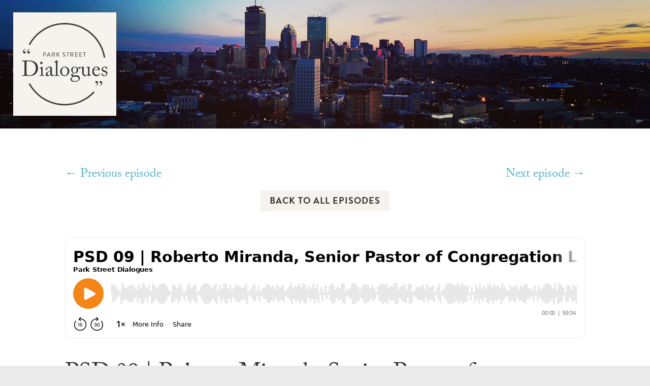

--- FILE ---
content_type: image/svg+xml; charset=utf-8
request_url: https://www.buzzsprout.com/player/wave/5?color=%23f58516
body_size: 13388
content:
<svg width="1402" height="42" viewBox="0 0 1402 42" fill="none" xmlns="http://www.w3.org/2000/svg">
<path d="M1400 7V25C1400 26.1046 1400.9 27 1402 27M1400 7C1400 6.44772 1399.55 6 1399 6C1398.45 6 1398 6.44772 1398 7M1400 7V21M1398 7V26M1398 7V28C1398 28.5523 1397.55 29 1397 29C1396.45 29 1396 28.5523 1396 28V14C1396 13.4477 1395.55 13 1395 13C1394.45 13 1394 13.4477 1394 14V32C1394 32.5523 1393.55 33 1393 33C1392.45 33 1392 32.5523 1392 32V10C1392 9.44772 1391.55 9 1391 9C1390.45 9 1390 9.44772 1390 10V37C1390 37.5523 1389.55 38 1389 38C1388.45 38 1388 37.5523 1388 37V5C1388 4.44772 1387.55 4 1387 4C1386.45 4 1386 4.44772 1386 5V40C1386 40.5523 1385.55 41 1385 41C1384.45 41 1384 40.5523 1384 40V2C1384 1.44772 1383.55 1 1383 1C1382.45 1 1382 1.44772 1382 2V38C1382 38.5523 1381.55 39 1381 39C1380.45 39 1380 38.5523 1380 38V4C1380 3.44772 1379.55 3 1379 3C1378.45 3 1378 3.44772 1378 4V36C1378 36.5523 1377.55 37 1377 37C1376.45 37 1376 36.5523 1376 36V6C1376 5.44772 1375.55 5 1375 5C1374.45 5 1374 5.44772 1374 6V30C1374 30.5523 1373.55 31 1373 31C1372.45 31 1372 30.5523 1372 30V12C1372 11.4477 1371.55 11 1371 11C1370.45 11 1370 11.4477 1370 12V40C1370 40.5523 1369.55 41 1369 41C1368.45 41 1368 40.5523 1368 40V2C1368 1.44772 1367.55 1 1367 1C1366.45 1 1366 1.44772 1366 2V27C1366 27.5523 1365.55 28 1365 28C1364.45 28 1364 27.5523 1364 27V15C1364 14.4477 1363.55 14 1363 14C1362.45 14 1362 14.4477 1362 15V40C1362 40.5523 1361.55 41 1361 41C1360.45 41 1360 40.5523 1360 40V2C1360 1.44772 1359.55 1 1359 1C1358.45 1 1358 1.44772 1358 2V37C1358 37.5523 1357.55 38 1357 38C1356.45 38 1356 37.5523 1356 37V5C1356 4.44772 1355.55 4 1355 4C1354.45 4 1354 4.44772 1354 5V33C1354 33.5523 1353.55 34 1353 34C1352.45 34 1352 33.5523 1352 33V9C1352 8.44772 1351.55 8 1351 8C1350.45 8 1350 8.44772 1350 9V23C1350 23.5523 1349.55 24 1349 24C1348.45 24 1348 23.5523 1348 23V19C1348 18.4477 1347.55 18 1347 18C1346.45 18 1346 18.4477 1346 19V36C1346 36.5523 1345.55 37 1345 37C1344.45 37 1344 36.5523 1344 36V6C1344 5.44772 1343.55 5 1343 5C1342.45 5 1342 5.44772 1342 6V35C1342 35.5523 1341.55 36 1341 36C1340.45 36 1340 35.5523 1340 35V7C1340 6.44772 1339.55 6 1339 6C1338.45 6 1338 6.44772 1338 7V27C1338 27.5523 1337.55 28 1337 28C1336.45 28 1336 27.5523 1336 27V15C1336 14.4477 1335.55 14 1335 14C1334.45 14 1334 14.4477 1334 15V37C1334 37.5523 1333.55 38 1333 38C1332.45 38 1332 37.5523 1332 37V5C1332 4.44772 1331.55 4 1331 4C1330.45 4 1330 4.44772 1330 5V33C1330 33.5523 1329.55 34 1329 34C1328.45 34 1328 33.5523 1328 33V9C1328 8.44772 1327.55 8 1327 8C1326.45 8 1326 8.44772 1326 9V40C1326 40.5523 1325.55 41 1325 41C1324.45 41 1324 40.5523 1324 40V2C1324 1.44772 1323.55 1 1323 1C1322.45 1 1322 1.44772 1322 2V35C1322 35.5523 1321.55 36 1321 36C1320.45 36 1320 35.5523 1320 35V7C1320 6.44772 1319.55 6 1319 6C1318.45 6 1318 6.44772 1318 7V24C1318 24.5523 1317.55 25 1317 25C1316.45 25 1316 24.5523 1316 24V18C1316 17.4477 1315.55 17 1315 17C1314.45 17 1314 17.4477 1314 18V37C1314 37.5523 1313.55 38 1313 38C1312.45 38 1312 37.5523 1312 37V5C1312 4.44772 1311.55 4 1311 4C1310.45 4 1310 4.44772 1310 5V25C1310 25.5523 1309.55 26 1309 26C1308.45 26 1308 25.5523 1308 25V17C1308 16.4477 1307.55 16 1307 16C1306.45 16 1306 16.4477 1306 17V30C1306 30.5523 1305.55 31 1305 31C1304.45 31 1304 30.5523 1304 30V12C1304 11.4477 1303.55 11 1303 11C1302.45 11 1302 11.4477 1302 12V25C1302 25.5523 1301.55 26 1301 26C1300.45 26 1300 25.5523 1300 25V17C1300 16.4477 1299.55 16 1299 16C1298.45 16 1298 16.4477 1298 17V30C1298 30.5523 1297.55 31 1297 31C1296.45 31 1296 30.5523 1296 30V12C1296 11.4477 1295.55 11 1295 11C1294.45 11 1294 11.4477 1294 12V35C1294 35.5523 1293.55 36 1293 36C1292.45 36 1292 35.5523 1292 35V7C1292 6.44772 1291.55 6 1291 6C1290.45 6 1290 6.44772 1290 7V40C1290 40.5523 1289.55 41 1289 41C1288.45 41 1288 40.5523 1288 40V2C1288 1.44772 1287.55 1 1287 1C1286.45 1 1286 1.44772 1286 2V35C1286 35.5523 1285.55 36 1285 36C1284.45 36 1284 35.5523 1284 35V7C1284 6.44772 1283.55 6 1283 6C1282.45 6 1282 6.44772 1282 7V30C1282 30.5523 1281.55 31 1281 31C1280.45 31 1280 30.5523 1280 30V12C1280 11.4477 1279.55 11 1279 11C1278.45 11 1278 11.4477 1278 12V26C1278 26.5523 1277.55 27 1277 27C1276.45 27 1276 26.5523 1276 26V16C1276 15.4477 1275.55 15 1275 15C1274.45 15 1274 15.4477 1274 16V22C1274 22.5523 1273.55 23 1273 23C1272.45 23 1272 22.5523 1272 22V20C1272 19.4477 1271.55 19 1271 19C1270.45 19 1270 19.4477 1270 20V26C1270 26.5523 1269.55 27 1269 27C1268.45 27 1268 26.5523 1268 26V16C1268 15.4477 1267.55 15 1267 15C1266.45 15 1266 15.4477 1266 16V30C1266 30.5523 1265.55 31 1265 31C1264.45 31 1264 30.5523 1264 30V12C1264 11.4477 1263.55 11 1263 11C1262.45 11 1262 11.4477 1262 12V36C1262 36.5523 1261.55 37 1261 37C1260.45 37 1260 36.5523 1260 36V2C1260 1.44772 1259.55 1 1259 1C1258.45 1 1258 1.44772 1258 2V40C1258 40.5523 1257.55 41 1257 41C1256.45 41 1256 40.5523 1256 40V14C1256 13.4477 1255.55 13 1255 13C1254.45 13 1254 13.4477 1254 14V28C1254 28.5523 1253.55 29 1253 29C1252.45 29 1252 28.5523 1252 28V9C1252 8.44772 1251.55 8 1251 8C1250.45 8 1250 8.44772 1250 9V33C1250 33.5523 1249.55 34 1249 34C1248.45 34 1248 33.5523 1248 33V7C1248 6.44772 1247.55 6 1247 6C1246.45 6 1246 6.44772 1246 7V35C1246 35.5523 1245.55 36 1245 36C1244.45 36 1244 35.5523 1244 35V4C1244 3.44772 1243.55 3 1243 3C1242.45 3 1242 3.44772 1242 4V38C1242 38.5523 1241.55 39 1241 39C1240.45 39 1240 38.5523 1240 38V14C1240 13.4477 1239.55 13 1239 13C1238.45 13 1238 13.4477 1238 14V28C1238 28.5523 1237.55 29 1237 29C1236.45 29 1236 28.5523 1236 28V2C1236 1.44772 1235.55 1 1235 1C1234.45 1 1234 1.44772 1234 2V40C1234 40.5523 1233.55 41 1233 41C1232.45 41 1232 40.5523 1232 40V4C1232 3.44772 1231.55 3 1231 3C1230.45 3 1230 3.44772 1230 4V38C1230 38.5523 1229.55 39 1229 39C1228.45 39 1228 38.5523 1228 38V19C1228 18.4477 1227.55 18 1227 18C1226.45 18 1226 18.4477 1226 19V23C1226 23.5523 1225.55 24 1225 24C1224.45 24 1224 23.5523 1224 23V15C1224 14.4477 1223.55 14 1223 14C1222.45 14 1222 14.4477 1222 15V27C1222 27.5523 1221.55 28 1221 28C1220.45 28 1220 27.5523 1220 27V10C1220 9.44772 1219.55 9 1219 9C1218.45 9 1218 9.44772 1218 10V32C1218 32.5523 1217.55 33 1217 33C1216.45 33 1216 32.5523 1216 32V9C1216 8.44772 1215.55 8 1215 8C1214.45 8 1214 8.44772 1214 9V33C1214 33.5523 1213.55 34 1213 34C1212.45 34 1212 33.5523 1212 33V9C1212 8.44772 1211.55 8 1211 8C1210.45 8 1210 8.44772 1210 9V33C1210 33.5523 1209.55 34 1209 34C1208.45 34 1208 33.5523 1208 33V5C1208 4.44772 1207.55 4 1207 4C1206.45 4 1206 4.44772 1206 5V37C1206 37.5523 1205.55 38 1205 38C1204.45 38 1204 37.5523 1204 37V14C1204 13.4477 1203.55 13 1203 13C1202.45 13 1202 13.4477 1202 14V27C1202 27.5523 1201.55 28 1201 28C1200.45 28 1200 27.5523 1200 27V5C1200 4.44772 1199.55 4 1199 4C1198.45 4 1198 4.44772 1198 5V37C1198 37.5523 1197.55 38 1197 38C1196.45 38 1196 37.5523 1196 37V10C1196 9.44772 1195.55 9 1195 9C1194.45 9 1194 9.44772 1194 10V32C1194 32.5523 1193.55 33 1193 33C1192.45 33 1192 32.5523 1192 32V10C1192 9.44772 1191.55 9 1191 9C1190.45 9 1190 9.44772 1190 10V32C1190 32.5523 1189.55 33 1189 33C1188.45 33 1188 32.5523 1188 32V6C1188 5.44772 1187.55 5 1187 5C1186.45 5 1186 5.44772 1186 6V36C1186 36.5523 1185.55 37 1185 37C1184.45 37 1184 36.5523 1184 36V20C1184 19.4477 1183.55 19 1183 19C1182.45 19 1182 19.4477 1182 20V22C1182 22.5523 1181.55 23 1181 23C1180.45 23 1180 22.5523 1180 22V12C1180 11.4477 1179.55 11 1179 11C1178.45 11 1178 11.4477 1178 12V30C1178 30.5523 1177.55 31 1177 31C1176.45 31 1176 30.5523 1176 30V4C1176 3.44772 1175.55 3 1175 3C1174.45 3 1174 3.44772 1174 4V38C1174 38.5523 1173.55 39 1173 39C1172.45 39 1172 38.5523 1172 38V19C1172 18.4477 1171.55 18 1171 18C1170.45 18 1170 18.4477 1170 19V23C1170 23.5523 1169.55 24 1169 24C1168.45 24 1168 23.5523 1168 23V14C1168 13.4477 1167.55 13 1167 13C1166.45 13 1166 13.4477 1166 14V28C1166 28.5523 1165.55 29 1165 29C1164.45 29 1164 28.5523 1164 28V9C1164 8.44772 1163.55 8 1163 8C1162.45 8 1162 8.44772 1162 9V33C1162 33.5523 1161.55 34 1161 34C1160.45 34 1160 33.5523 1160 33V3C1160 2.44772 1159.55 2 1159 2C1158.45 2 1158 2.44772 1158 3V39C1158 39.5523 1157.55 40 1157 40C1156.45 40 1156 39.5523 1156 39V2C1156 1.44772 1155.55 1 1155 1C1154.45 1 1154 1.44772 1154 2V40C1154 40.5523 1153.55 41 1153 41C1152.45 41 1152 40.5523 1152 40V3C1152 2.44772 1151.55 2 1151 2C1150.45 2 1150 2.44772 1150 3V39C1150 39.5523 1149.55 40 1149 40C1148.45 40 1148 39.5523 1148 39V5C1148 4.44772 1147.55 4 1147 4C1146.45 4 1146 4.44772 1146 5V37C1146 37.5523 1145.55 38 1145 38C1144.45 38 1144 37.5523 1144 37V8C1144 7.44772 1143.55 7 1143 7C1142.45 7 1142 7.44772 1142 8V34C1142 34.5523 1141.55 35 1141 35C1140.45 35 1140 34.5523 1140 34V2C1140 1.44772 1139.55 1 1139 1C1138.45 1 1138 1.44772 1138 2V40C1138 40.5523 1137.55 41 1137 41C1136.45 41 1136 40.5523 1136 40V8C1136 7.44772 1135.55 7 1135 7C1134.45 7 1134 7.44772 1134 8V34C1134 34.5523 1133.55 35 1133 35C1132.45 35 1132 34.5523 1132 34V2C1132 1.44772 1131.55 1 1131 1C1130.45 1 1130 1.44772 1130 2V40C1130 40.5523 1129.55 41 1129 41C1128.45 41 1128 40.5523 1128 40V6C1128 5.44772 1127.55 5 1127 5C1126.45 5 1126 5.44772 1126 6V36C1126 36.5523 1125.55 37 1125 37C1124.45 37 1124 36.5523 1124 36V8C1124 7.44772 1123.55 7 1123 7C1122.45 7 1122 7.44772 1122 8V34C1122 34.5523 1121.55 35 1121 35C1120.45 35 1120 34.5523 1120 34V12C1120 11.4477 1119.55 11 1119 11C1118.45 11 1118 11.4477 1118 12V30C1118 30.5523 1117.55 31 1117 31C1116.45 31 1116 30.5523 1116 30V20C1116 19.4477 1115.55 19 1115 19C1114.45 19 1114 19.4477 1114 20V22C1114 22.5523 1113.55 23 1113 23C1112.45 23 1112 22.5523 1112 22V8C1112 7.44772 1111.55 7 1111 7C1110.45 7 1110 7.44772 1110 8V34C1110 34.5523 1109.55 35 1109 35C1108.45 35 1108 34.5523 1108 34V2C1108 1.44772 1107.55 1 1107 1C1106.45 1 1106 1.44772 1106 2V40C1106 40.5523 1105.55 41 1105 41C1104.45 41 1104 40.5523 1104 40V5C1104 4.44772 1103.55 4 1103 4C1102.45 4 1102 4.44772 1102 5V37C1102 37.5523 1101.55 38 1101 38C1100.45 38 1100 37.5523 1100 37V15C1100 14.4477 1099.55 14 1099 14C1098.45 14 1098 14.4477 1098 15V27C1098 27.5523 1097.55 28 1097 28C1096.45 28 1096 27.5523 1096 27V9C1096 8.44772 1095.55 8 1095 8C1094.45 8 1094 8.44772 1094 9V33C1094 33.5523 1093.55 34 1093 34C1092.45 34 1092 33.5523 1092 33V12C1092 11.4477 1091.55 11 1091 11C1090.45 11 1090 11.4477 1090 12V30C1090 30.5523 1089.55 31 1089 31C1088.45 31 1088 30.5523 1088 30V4C1088 3.44772 1087.55 3 1087 3C1086.45 3 1086 3.44772 1086 4V38C1086 38.5523 1085.55 39 1085 39C1084.45 39 1084 38.5523 1084 38V2C1084 1.44772 1083.55 1 1083 1C1082.45 1 1082 1.44772 1082 2V40C1082 40.5523 1081.55 41 1081 41C1080.45 41 1080 40.5523 1080 40V17C1080 16.4477 1079.55 16 1079 16C1078.45 16 1078 16.4477 1078 17V25C1078 25.5523 1077.55 26 1077 26C1076.45 26 1076 25.5523 1076 25V14C1076 13.4477 1075.55 13 1075 13C1074.45 13 1074 13.4477 1074 14V28C1074 28.5523 1073.55 29 1073 29C1072.45 29 1072 28.5523 1072 28V12C1072 11.4477 1071.55 11 1071 11C1070.45 11 1070 11.4477 1070 12V30C1070 30.5523 1069.55 31 1069 31C1068.45 31 1068 30.5523 1068 30V2C1068 1.44772 1067.55 1 1067 1C1066.45 1 1066 1.44772 1066 2V40C1066 40.5523 1065.55 41 1065 41C1064.45 41 1064 40.5523 1064 40V2C1064 1.44772 1063.55 1 1063 1C1062.45 1 1062 1.44772 1062 2V40C1062 40.5523 1061.55 41 1061 41C1060.45 41 1060 40.5523 1060 40V5C1060 4.44772 1059.55 4 1059 4C1058.45 4 1058 4.44772 1058 5V37C1058 37.5523 1057.55 38 1057 38C1056.45 38 1056 37.5523 1056 37V9C1056 8.44772 1055.55 8 1055 8C1054.45 8 1054 8.44772 1054 9V33C1054 33.5523 1053.55 34 1053 34C1052.45 34 1052 33.5523 1052 33V15C1052 14.4477 1051.55 14 1051 14C1050.45 14 1050 14.4477 1050 15V27C1050 27.5523 1049.55 28 1049 28C1048.45 28 1048 27.5523 1048 27V9C1048 8.44772 1047.55 8 1047 8C1046.45 8 1046 8.44772 1046 9V33C1046 33.5523 1045.55 34 1045 34C1044.45 34 1044 33.5523 1044 33V3C1044 2.44772 1043.55 2 1043 2C1042.45 2 1042 2.44772 1042 3V39C1042 39.5523 1041.55 40 1041 40C1040.45 40 1040 39.5523 1040 39V5C1040 4.44772 1039.55 4 1039 4C1038.45 4 1038 4.44772 1038 5V37C1038 37.5523 1037.55 38 1037 38C1036.45 38 1036 37.5523 1036 37V6C1036 5.44772 1035.55 5 1035 5C1034.45 5 1034 5.44772 1034 6V36C1034 36.5523 1033.55 37 1033 37C1032.45 37 1032 36.5523 1032 36V12C1032 11.4477 1031.55 11 1031 11C1030.45 11 1030 11.4477 1030 12V30C1030 30.5523 1029.55 31 1029 31C1028.45 31 1028 30.5523 1028 30V7C1028 6.44772 1027.55 6 1027 6C1026.45 6 1026 6.44772 1026 7V35C1026 35.5523 1025.55 36 1025 36C1024.45 36 1024 35.5523 1024 35V12C1024 11.4477 1023.55 11 1023 11C1022.45 11 1022 11.4477 1022 12V30C1022 30.5523 1021.55 31 1021 31C1020.45 31 1020 30.5523 1020 30V20C1020 19.4477 1019.55 19 1019 19C1018.45 19 1018 19.4477 1018 20V22C1018 22.5523 1017.55 23 1017 23C1016.45 23 1016 22.5523 1016 22V9C1016 8.44772 1015.55 8 1015 8C1014.45 8 1014 8.44772 1014 9V33C1014 33.5523 1013.55 34 1013 34C1012.45 34 1012 33.5523 1012 33V5C1012 4.44772 1011.55 4 1011 4C1010.45 4 1010 4.44772 1010 5V37C1010 37.5523 1009.55 38 1009 38C1008.45 38 1008 37.5523 1008 37V2C1008 1.44772 1007.55 1 1007 1C1006.45 1 1006 1.44772 1006 2V40C1006 40.5523 1005.55 41 1005 41C1004.45 41 1004 40.5523 1004 40V5C1004 4.44772 1003.55 4 1003 4C1002.45 4 1002 4.44772 1002 5V37C1002 37.5523 1001.55 38 1001 38C1000.45 38 1000 37.5523 1000 37V2C1000 1.44772 999.552 1 999 1C998.448 1 998 1.44772 998 2V40C998 40.5523 997.552 41 997 41C996.448 41 996 40.5523 996 40V12C996 11.4477 995.552 11 995 11C994.448 11 994 11.4477 994 12V30C994 30.5523 993.552 31 993 31C992.448 31 992 30.5523 992 30V7C992 6.44772 991.552 6 991 6C990.448 6 990 6.44772 990 7V35C990 35.5523 989.552 36 989 36C988.448 36 988 35.5523 988 35V9C988 8.44772 987.552 8 987 8C986.448 8 986 8.44772 986 9V33C986 33.5523 985.552 34 985 34C984.448 34 984 33.5523 984 33V2C984 1.44772 983.552 1 983 1C982.448 1 982 1.44772 982 2V40C982 40.5523 981.552 41 981 41C980.448 41 980 40.5523 980 40V12C980 11.4477 979.552 11 979 11C978.448 11 978 11.4477 978 12V30C978 30.5523 977.552 31 977 31C976.448 31 976 30.5523 976 30V16C976 15.4477 975.552 15 975 15C974.448 15 974 15.4477 974 16V26C974 26.5523 973.552 27 973 27C972.448 27 972 26.5523 972 26V20C972 19.4477 971.552 19 971 19C970.448 19 970 19.4477 970 20V22C970 22.5523 969.552 23 969 23C968.448 23 968 22.5523 968 22V16C968 15.4477 967.552 15 967 15C966.448 15 966 15.4477 966 16V26C966 26.5523 965.552 27 965 27C964.448 27 964 26.5523 964 26V12C964 11.4477 963.552 11 963 11C962.448 11 962 11.4477 962 12V30C962 30.5523 961.552 31 961 31C960.448 31 960 30.5523 960 30V7C960 6.44772 959.552 6 959 6C958.448 6 958 6.44772 958 7V35C958 35.5523 957.552 36 957 36C956.448 36 956 35.5523 956 35V2C956 1.44772 955.552 1 955 1C954.448 1 954 1.44772 954 2V40C954 40.5523 953.552 41 953 41C952.448 41 952 40.5523 952 40V7C952 6.44772 951.552 6 951 6C950.448 6 950 6.44772 950 7V35C950 35.5523 949.552 36 949 36C948.448 36 948 35.5523 948 35V12C948 11.4477 947.552 11 947 11C946.448 11 946 11.4477 946 12V30C946 30.5523 945.552 31 945 31C944.448 31 944 30.5523 944 30V17C944 16.4477 943.552 16 943 16C942.448 16 942 16.4477 942 17V25C942 25.5523 941.552 26 941 26C940.448 26 940 25.5523 940 25V12C940 11.4477 939.552 11 939 11C938.448 11 938 11.4477 938 12V30C938 30.5523 937.552 31 937 31C936.448 31 936 30.5523 936 30V17C936 16.4477 935.552 16 935 16C934.448 16 934 16.4477 934 17V25C934 25.5523 933.552 26 933 26C932.448 26 932 25.5523 932 25V5C932 4.44772 931.552 4 931 4C930.448 4 930 4.44772 930 5V37C930 37.5523 929.552 38 929 38C928.448 38 928 37.5523 928 37V18C928 17.4477 927.552 17 927 17C926.448 17 926 17.4477 926 18V24C926 24.5523 925.552 25 925 25C924.448 25 924 24.5523 924 24V7C924 6.44772 923.552 6 923 6C922.448 6 922 6.44772 922 7V35C922 35.5523 921.552 36 921 36C920.448 36 920 35.5523 920 35V2C920 1.44772 919.552 1 919 1C918.448 1 918 1.44772 918 2V40C918 40.5523 917.552 41 917 41C916.448 41 916 40.5523 916 40V9C916 8.44772 915.552 8 915 8C914.448 8 914 8.44772 914 9V33C914 33.5523 913.552 34 913 34C912.448 34 912 33.5523 912 33V5C912 4.44772 911.552 4 911 4C910.448 4 910 4.44772 910 5V37C910 37.5523 909.552 38 909 38C908.448 38 908 37.5523 908 37V15C908 14.4477 907.552 14 907 14C906.448 14 906 14.4477 906 15V27C906 27.5523 905.552 28 905 28C904.448 28 904 27.5523 904 27V7C904 6.44772 903.552 6 903 6C902.448 6 902 6.44772 902 7V35C902 35.5523 901.552 36 901 36C900.448 36 900 35.5523 900 35V6C900 5.44772 899.552 5 899 5C898.448 5 898 5.44772 898 6V36C898 36.5523 897.552 37 897 37C896.448 37 896 36.5523 896 36V19C896 18.4477 895.552 18 895 18C894.448 18 894 18.4477 894 19V23C894 23.5523 893.552 24 893 24C892.448 24 892 23.5523 892 23V9C892 8.44772 891.552 8 891 8C890.448 8 890 8.44772 890 9V33C890 33.5523 889.552 34 889 34C888.448 34 888 33.5523 888 33V5C888 4.44772 887.552 4 887 4C886.448 4 886 4.44772 886 5V37C886 37.5523 885.552 38 885 38C884.448 38 884 37.5523 884 37V2C884 1.44772 883.552 1 883 1C882.448 1 882 1.44772 882 2V40C882 40.5523 881.552 41 881 41C880.448 41 880 40.5523 880 40V15C880 14.4477 879.552 14 879 14C878.448 14 878 14.4477 878 15V27C878 27.5523 877.552 28 877 28C876.448 28 876 27.5523 876 27V2C876 1.44772 875.552 1 875 1C874.448 1 874 1.44772 874 2V40C874 40.5523 873.552 41 873 41C872.448 41 872 40.5523 872 40V12C872 11.4477 871.552 11 871 11C870.448 11 870 11.4477 870 12V30C870 30.5523 869.552 31 869 31C868.448 31 868 30.5523 868 30V6C868 5.44772 867.552 5 867 5C866.448 5 866 5.44772 866 6V36C866 36.5523 865.552 37 865 37C864.448 37 864 36.5523 864 36V4C864 3.44772 863.552 3 863 3C862.448 3 862 3.44772 862 4V38C862 38.5523 861.552 39 861 39C860.448 39 860 38.5523 860 38V2C860 1.44772 859.552 1 859 1C858.448 1 858 1.44772 858 2V40C858 40.5523 857.552 41 857 41C856.448 41 856 40.5523 856 40V5C856 4.44772 855.552 4 855 4C854.448 4 854 4.44772 854 5V37C854 37.5523 853.552 38 853 38C852.448 38 852 37.5523 852 37V10C852 9.44772 851.552 9 851 9C850.448 9 850 9.44772 850 10V32C850 32.5523 849.552 33 849 33C848.448 33 848 32.5523 848 32V14C848 13.4477 847.552 13 847 13C846.448 13 846 13.4477 846 14V28C846 28.5523 845.552 29 845 29C844.448 29 844 28.5523 844 28V7C844 6.44772 843.552 6 843 6C842.448 6 842 6.44772 842 7V35C842 35.5523 841.552 36 841 36C840.448 36 840 35.5523 840 35V17C840 16.4477 839.552 16 839 16C838.448 16 838 16.4477 838 17V25C838 25.5523 837.552 26 837 26C836.448 26 836 25.5523 836 25V7C836 6.44772 835.552 6 835 6C834.448 6 834 6.44772 834 7V35C834 35.5523 833.552 36 833 36C832.448 36 832 35.5523 832 35V17C832 16.4477 831.552 16 831 16C830.448 16 830 16.4477 830 17V25C830 25.5523 829.552 26 829 26C828.448 26 828 25.5523 828 25V12C828 11.4477 827.552 11 827 11C826.448 11 826 11.4477 826 12V30C826 30.5523 825.552 31 825 31C824.448 31 824 30.5523 824 30V12C824 11.4477 823.552 11 823 11C822.448 11 822 11.4477 822 12V30C822 30.5523 821.552 31 821 31C820.448 31 820 30.5523 820 30V4C820 3.44772 819.552 3 819 3C818.448 3 818 3.44772 818 4V38C818 38.5523 817.552 39 817 39C816.448 39 816 38.5523 816 38V4C816 3.44772 815.552 3 815 3C814.448 3 814 3.44772 814 4V38C814 38.5523 813.552 39 813 39C812.448 39 812 38.5523 812 38V9C812 8.44772 811.552 8 811 8C810.448 8 810 8.44772 810 9V33C810 33.5523 809.552 34 809 34C808.448 34 808 33.5523 808 33V7C808 6.44772 807.552 6 807 6C806.448 6 806 6.44772 806 7V35C806 35.5523 805.552 36 805 36C804.448 36 804 35.5523 804 35V14C804 13.4477 803.552 13 803 13C802.448 13 802 13.4477 802 14V28C802 28.5523 801.552 29 801 29C800.448 29 800 28.5523 800 28V5C800 4.44772 799.552 4 799 4C798.448 4 798 4.44772 798 5V37C798 37.5523 797.552 38 797 38C796.448 38 796 37.5523 796 37V8C796 7.44772 795.552 7 795 7C794.448 7 794 7.44772 794 8V34C794 34.5523 793.552 35 793 35C792.448 35 792 34.5523 792 34V10C792 9.44772 791.552 9 791 9C790.448 9 790 9.44772 790 10V32C790 32.5523 789.552 33 789 33C788.448 33 788 32.5523 788 32V5C788 4.44772 787.552 4 787 4C786.448 4 786 4.44772 786 5V37C786 37.5523 785.552 38 785 38C784.448 38 784 37.5523 784 37V17C784 16.4477 783.552 16 783 16C782.448 16 782 16.4477 782 17V25C782 25.5523 781.552 26 781 26C780.448 26 780 25.5523 780 25V14C780 13.4477 779.552 13 779 13C778.448 13 778 13.4477 778 14V28C778 28.5523 777.552 29 777 29C776.448 29 776 28.5523 776 28V9C776 8.44772 775.552 8 775 8C774.448 8 774 8.44772 774 9V33C774 33.5523 773.552 34 773 34C772.448 34 772 33.5523 772 33V2C772 1.44772 771.552 1 771 1C770.448 1 770 1.44772 770 2V40C770 40.5523 769.552 41 769 41C768.448 41 768 40.5523 768 40V12C768 11.4477 767.552 11 767 11C766.448 11 766 11.4477 766 12V30C766 30.5523 765.552 31 765 31C764.448 31 764 30.5523 764 30V7C764 6.44772 763.552 6 763 6C762.448 6 762 6.44772 762 7V35C762 35.5523 761.552 36 761 36C760.448 36 760 35.5523 760 35V9C760 8.44772 759.552 8 759 8C758.448 8 758 8.44772 758 9V33C758 33.5523 757.552 34 757 34C756.448 34 756 33.5523 756 33V3C756 2.44772 755.552 2 755 2C754.448 2 754 2.44772 754 3V39C754 39.5523 753.552 40 753 40C752.448 40 752 39.5523 752 39V10C752 9.44772 751.552 9 751 9C750.448 9 750 9.44772 750 10V32C750 32.5523 749.552 33 749 33C748.448 33 748 32.5523 748 32V3C748 2.44772 747.552 2 747 2C746.448 2 746 2.44772 746 3V39C746 39.5523 745.552 40 745 40C744.448 40 744 39.5523 744 39V4C744 3.44772 743.552 3 743 3C742.448 3 742 3.44772 742 4V38C742 38.5523 741.552 39 741 39C740.448 39 740 38.5523 740 38V14C740 13.4477 739.552 13 739 13C738.448 13 738 13.4477 738 14V28C738 28.5523 737.552 29 737 29C736.448 29 736 28.5523 736 28V7C736 6.44772 735.552 6 735 6C734.448 6 734 6.44772 734 7V35C734 35.5523 733.552 36 733 36C732.448 36 732 35.5523 732 35V12C732 11.4477 731.552 11 731 11C730.448 11 730 11.4477 730 12V30C730 30.5523 729.552 31 729 31C728.448 31 728 30.5523 728 30V3C728 2.44772 727.552 2 727 2C726.448 2 726 2.44772 726 3V39C726 39.5523 725.552 40 725 40C724.448 40 724 39.5523 724 39V12C724 11.4477 723.552 11 723 11C722.448 11 722 11.4477 722 12V30C722 30.5523 721.552 31 721 31C720.448 31 720 30.5523 720 30V5C720 4.44772 719.552 4 719 4C718.448 4 718 4.44772 718 5V37C718 37.5523 717.552 38 717 38C716.448 38 716 37.5523 716 37V20C716 19.4477 715.552 19 715 19C714.448 19 714 19.4477 714 20V22C714 22.5523 713.552 23 713 23C712.448 23 712 22.5523 712 22V9C712 8.44772 711.552 8 711 8C710.448 8 710 8.44772 710 9V33C710 33.5523 709.552 34 709 34C708.448 34 708 33.5523 708 33V21C708 20.4477 707.552 20 707 20C706.448 20 706 20.4477 706 21V22C706 22.5523 705.552 23 705 23C704.448 23 704 22.5523 704 22V6C704 5.44772 703.552 5 703 5C702.448 5 702 5.44772 702 6V36C702 36.5523 701.552 37 701 37C700.448 37 700 36.5523 700 36V8C700 7.44772 699.552 7 699 7C698.448 7 698 7.44772 698 8V36C698 36.5523 697.552 37 697 37C696.448 37 696 36.5523 696 36V6C696 5.44772 695.552 5 695 5C694.448 5 694 5.44772 694 6V40C694 40.5523 693.552 41 693 41C692.448 41 692 40.5523 692 40V2C692 1.44772 691.552 1 691 1C690.448 1 690 1.44772 690 2V34C690 34.5523 689.552 35 689 35C688.448 35 688 34.5523 688 34V8C688 7.44772 687.552 7 687 7C686.448 7 686 7.44772 686 8V40C686 40.5523 685.552 41 685 41C684.448 41 684 40.5523 684 40V2C684 1.44772 683.552 1 683 1C682.448 1 682 1.44772 682 2V34C682 34.5523 681.552 35 681 35C680.448 35 680 34.5523 680 34V8C680 7.44772 679.552 7 679 7C678.448 7 678 7.44772 678 8V37C678 37.5523 677.552 38 677 38C676.448 38 676 37.5523 676 37V5C676 4.44772 675.552 4 675 4C674.448 4 674 4.44772 674 5V39C674 39.5523 673.552 40 673 40C672.448 40 672 39.5523 672 39V3C672 2.44772 671.552 2 671 2C670.448 2 670 2.44772 670 3V40C670 40.5523 669.552 41 669 41C668.448 41 668 40.5523 668 40V2C668 1.44772 667.552 1 667 1C666.448 1 666 1.44772 666 2V39C666 39.5523 665.552 40 665 40C664.448 40 664 39.5523 664 39V3C664 2.44772 663.552 2 663 2C662.448 2 662 2.44772 662 3V33C662 33.5523 661.552 34 661 34C660.448 34 660 33.5523 660 33V9C660 8.44772 659.552 8 659 8C658.448 8 658 8.44772 658 9V28C658 28.5523 657.552 29 657 29C656.448 29 656 28.5523 656 28V14C656 13.4477 655.552 13 655 13C654.448 13 654 13.4477 654 14V23C654 23.5523 653.552 24 653 24C652.448 24 652 23.5523 652 23V19C652 18.4477 651.552 18 651 18C650.448 18 650 18.4477 650 19V38C650 38.5523 649.552 39 649 39C648.448 39 648 38.5523 648 38V4C648 3.44772 647.552 3 647 3C646.448 3 646 3.44772 646 4V30C646 30.5523 645.552 31 645 31C644.448 31 644 30.5523 644 30V12C644 11.4477 643.552 11 643 11C642.448 11 642 11.4477 642 12V22C642 22.5523 641.552 23 641 23C640.448 23 640 22.5523 640 22V20C640 19.4477 639.552 19 639 19C638.448 19 638 19.4477 638 20V36C638 36.5523 637.552 37 637 37C636.448 37 636 36.5523 636 36V6C636 5.44772 635.552 5 635 5C634.448 5 634 5.44772 634 6V32C634 32.5523 633.552 33 633 33C632.448 33 632 32.5523 632 32V10C632 9.44772 631.552 9 631 9C630.448 9 630 9.44772 630 10V32C630 32.5523 629.552 33 629 33C628.448 33 628 32.5523 628 32V10C628 9.44772 627.552 9 627 9C626.448 9 626 9.44772 626 10V37C626 37.5523 625.552 38 625 38C624.448 38 624 37.5523 624 37V5C624 4.44772 623.552 4 623 4C622.448 4 622 4.44772 622 5V27C622 27.5523 621.552 28 621 28C620.448 28 620 27.5523 620 27V14C620 13.4477 619.552 13 619 13C618.448 13 618 13.4477 618 14V37C618 37.5523 617.552 38 617 38C616.448 38 616 37.5523 616 37V5C616 4.44772 615.552 4 615 4C614.448 4 614 4.44772 614 5V33C614 33.5523 613.552 34 613 34C612.448 34 612 33.5523 612 33V9C612 8.44772 611.552 8 611 8C610.448 8 610 8.44772 610 9V33C610 33.5523 609.552 34 609 34C608.448 34 608 33.5523 608 33V9C608 8.44772 607.552 8 607 8C606.448 8 606 8.44772 606 9V32C606 32.5523 605.552 33 605 33C604.448 33 604 32.5523 604 32V10C604 9.44772 603.552 9 603 9C602.448 9 602 9.44772 602 10V27C602 27.5523 601.552 28 601 28C600.448 28 600 27.5523 600 27V15C600 14.4477 599.552 14 599 14C598.448 14 598 14.4477 598 15V23C598 23.5523 597.552 24 597 24C596.448 24 596 23.5523 596 23V19C596 18.4477 595.552 18 595 18C594.448 18 594 18.4477 594 19V38C594 38.5523 593.552 39 593 39C592.448 39 592 38.5523 592 38V4C592 3.44772 591.552 3 591 3C590.448 3 590 3.44772 590 4V40C590 40.5523 589.552 41 589 41C588.448 41 588 40.5523 588 40V2C588 1.44772 587.552 1 587 1C586.448 1 586 1.44772 586 2V28C586 28.5523 585.552 29 585 29C584.448 29 584 28.5523 584 28V14C584 13.4477 583.552 13 583 13C582.448 13 582 13.4477 582 14V38C582 38.5523 581.552 39 581 39C580.448 39 580 38.5523 580 38V4C580 3.44772 579.552 3 579 3C578.448 3 578 3.44772 578 4V35C578 35.5523 577.552 36 577 36C576.448 36 576 35.5523 576 35V7C576 6.44772 575.552 6 575 6C574.448 6 574 6.44772 574 7V33C574 33.5523 573.552 34 573 34C572.448 34 572 33.5523 572 33V9C572 8.44772 571.552 8 571 8C570.448 8 570 8.44772 570 9V28C570 28.5523 569.552 29 569 29C568.448 29 568 28.5523 568 28V14C568 13.4477 567.552 13 567 13C566.448 13 566 13.4477 566 14V40C566 40.5523 565.552 41 565 41C564.448 41 564 40.5523 564 40V2C564 1.44772 563.552 1 563 1C562.448 1 562 1.44772 562 2V40C562 40.5523 561.552 41 561 41C560.448 41 560 40.5523 560 40V2C560 1.44772 559.552 1 559 1C558.448 1 558 1.44772 558 2V33C558 33.5523 557.552 34 557 34C556.448 34 556 33.5523 556 33V9C556 8.44772 555.552 8 555 8C554.448 8 554 8.44772 554 9V35C554 35.5523 553.552 36 553 36C552.448 36 552 35.5523 552 35V7C552 6.44772 551.552 6 551 6C550.448 6 550 6.44772 550 7V30C550 30.5523 549.552 31 549 31C548.448 31 548 30.5523 548 30V12C548 11.4477 547.552 11 547 11C546.448 11 546 11.4477 546 12V40C546 40.5523 545.552 41 545 41C544.448 41 544 40.5523 544 40V2C544 1.44772 543.552 1 543 1C542.448 1 542 1.44772 542 2V37C542 37.5523 541.552 38 541 38C540.448 38 540 37.5523 540 37V5C540 4.44772 539.552 4 539 4C538.448 4 538 4.44772 538 5V40C538 40.5523 537.552 41 537 41C536.448 41 536 40.5523 536 40V2C536 1.44772 535.552 1 535 1C534.448 1 534 1.44772 534 2V37C534 37.5523 533.552 38 533 38C532.448 38 532 37.5523 532 37V5C532 4.44772 531.552 4 531 4C530.448 4 530 4.44772 530 5V33C530 33.5523 529.552 34 529 34C528.448 34 528 33.5523 528 33V9C528 8.44772 527.552 8 527 8C526.448 8 526 8.44772 526 9V22C526 22.5523 525.552 23 525 23C524.448 23 524 22.5523 524 22V20C524 19.4477 523.552 19 523 19C522.448 19 522 19.4477 522 20V30C522 30.5523 521.552 31 521 31C520.448 31 520 30.5523 520 30V12C520 11.4477 519.552 11 519 11C518.448 11 518 11.4477 518 12V35C518 35.5523 517.552 36 517 36C516.448 36 516 35.5523 516 35V7C516 6.44772 515.552 6 515 6C514.448 6 514 6.44772 514 7V30C514 30.5523 513.552 31 513 31C512.448 31 512 30.5523 512 30V12C512 11.4477 511.552 11 511 11C510.448 11 510 11.4477 510 12V36C510 36.5523 509.552 37 509 37C508.448 37 508 36.5523 508 36V6C508 5.44772 507.552 5 507 5C506.448 5 506 5.44772 506 6V37C506 37.5523 505.552 38 505 38C504.448 38 504 37.5523 504 37V5C504 4.44772 503.552 4 503 4C502.448 4 502 4.44772 502 5V39C502 39.5523 501.552 40 501 40C500.448 40 500 39.5523 500 39V3C500 2.44772 499.552 2 499 2C498.448 2 498 2.44772 498 3V33C498 33.5523 497.552 34 497 34C496.448 34 496 33.5523 496 33V9C496 8.44772 495.552 8 495 8C494.448 8 494 8.44772 494 9V27C494 27.5523 493.552 28 493 28C492.448 28 492 27.5523 492 27V15C492 14.4477 491.552 14 491 14C490.448 14 490 14.4477 490 15V33C490 33.5523 489.552 34 489 34C488.448 34 488 33.5523 488 33V9C488 8.44772 487.552 8 487 8C486.448 8 486 8.44772 486 9V37C486 37.5523 485.552 38 485 38C484.448 38 484 37.5523 484 37V5C484 4.44772 483.552 4 483 4C482.448 4 482 4.44772 482 5V40C482 40.5523 481.552 41 481 41C480.448 41 480 40.5523 480 40V2C480 1.44772 479.552 1 479 1C478.448 1 478 1.44772 478 2V40C478 40.5523 477.552 41 477 41C476.448 41 476 40.5523 476 40V2C476 1.44772 475.552 1 475 1C474.448 1 474 1.44772 474 2V30C474 30.5523 473.552 31 473 31C472.448 31 472 30.5523 472 30V12C472 11.4477 471.552 11 471 11C470.448 11 470 11.4477 470 12V28C470 28.5523 469.552 29 469 29C468.448 29 468 28.5523 468 28V14C468 13.4477 467.552 13 467 13C466.448 13 466 13.4477 466 14V25C466 25.5523 465.552 26 465 26C464.448 26 464 25.5523 464 25V17C464 16.4477 463.552 16 463 16C462.448 16 462 16.4477 462 17V40C462 40.5523 461.552 41 461 41C460.448 41 460 40.5523 460 40V2C460 1.44772 459.552 1 459 1C458.448 1 458 1.44772 458 2V38C458 38.5523 457.552 39 457 39C456.448 39 456 38.5523 456 38V4C456 3.44772 455.552 3 455 3C454.448 3 454 3.44772 454 4V30C454 30.5523 453.552 31 453 31C452.448 31 452 30.5523 452 30V12C452 11.4477 451.552 11 451 11C450.448 11 450 11.4477 450 12V33C450 33.5523 449.552 34 449 34C448.448 34 448 33.5523 448 33V9C448 8.44772 447.552 8 447 8C446.448 8 446 8.44772 446 9V27C446 27.5523 445.552 28 445 28C444.448 28 444 27.5523 444 27V15C444 14.4477 443.552 14 443 14C442.448 14 442 14.4477 442 15V37C442 37.5523 441.552 38 441 38C440.448 38 440 37.5523 440 37V5C440 4.44772 439.552 4 439 4C438.448 4 438 4.44772 438 5V40C438 40.5523 437.552 41 437 41C436.448 41 436 40.5523 436 40V2C436 1.44772 435.552 1 435 1C434.448 1 434 1.44772 434 2V34C434 34.5523 433.552 35 433 35C432.448 35 432 34.5523 432 34V8C432 7.44772 431.552 7 431 7C430.448 7 430 7.44772 430 8V22C430 22.5523 429.552 23 429 23C428.448 23 428 22.5523 428 22V20C428 19.4477 427.552 19 427 19C426.448 19 426 19.4477 426 20V30C426 30.5523 425.552 31 425 31C424.448 31 424 30.5523 424 30V6C424 5.44772 423.552 5 423 5C422.448 5 422 5.44772 422 6V22C422 22.5523 421.552 23 421 23C420.448 23 420 22.5523 420 22V21C420 20.4477 419.552 20 419 20C418.448 20 418 20.4477 418 21V33C418 33.5523 417.552 34 417 34C416.448 34 416 33.5523 416 33V9C416 8.44772 415.552 8 415 8C414.448 8 414 8.44772 414 9V22C414 22.5523 413.552 23 413 23C412.448 23 412 22.5523 412 22V20C412 19.4477 411.552 19 411 19C410.448 19 410 19.4477 410 20V37C410 37.5523 409.552 38 409 38C408.448 38 408 37.5523 408 37V5C408 4.44772 407.552 4 407 4C406.448 4 406 4.44772 406 5V30C406 30.5523 405.552 31 405 31C404.448 31 404 30.5523 404 30V12C404 11.4477 403.552 11 403 11C402.448 11 402 11.4477 402 12V39C402 39.5523 401.552 40 401 40C400.448 40 400 39.5523 400 39V3C400 2.44772 399.552 2 399 2C398.448 2 398 2.44772 398 3V30C398 30.5523 397.552 31 397 31C396.448 31 396 30.5523 396 30V12C396 11.4477 395.552 11 395 11C394.448 11 394 11.4477 394 12V35C394 35.5523 393.552 36 393 36C392.448 36 392 35.5523 392 35V7C392 6.44772 391.552 6 391 6C390.448 6 390 6.44772 390 7V28C390 28.5523 389.552 29 389 29C388.448 29 388 28.5523 388 28V14C388 13.4477 387.552 13 387 13C386.448 13 386 13.4477 386 14V38C386 38.5523 385.552 39 385 39C384.448 39 384 38.5523 384 38V4C384 3.44772 383.552 3 383 3C382.448 3 382 3.44772 382 4V39C382 39.5523 381.552 40 381 40C380.448 40 380 39.5523 380 39V3C380 2.44772 379.552 2 379 2C378.448 2 378 2.44772 378 3V32C378 32.5523 377.552 33 377 33C376.448 33 376 32.5523 376 32V10C376 9.44772 375.552 9 375 9C374.448 9 374 9.44772 374 10V39C374 39.5523 373.552 40 373 40C372.448 40 372 39.5523 372 39V3C372 2.44772 371.552 2 371 2C370.448 2 370 2.44772 370 3V33C370 33.5523 369.552 34 369 34C368.448 34 368 33.5523 368 33V9C368 8.44772 367.552 8 367 8C366.448 8 366 8.44772 366 9V35C366 35.5523 365.552 36 365 36C364.448 36 364 35.5523 364 35V7C364 6.44772 363.552 6 363 6C362.448 6 362 6.44772 362 7V30C362 30.5523 361.552 31 361 31C360.448 31 360 30.5523 360 30V12C360 11.4477 359.552 11 359 11C358.448 11 358 11.4477 358 12V40C358 40.5523 357.552 41 357 41C356.448 41 356 40.5523 356 40V2C356 1.44772 355.552 1 355 1C354.448 1 354 1.44772 354 2V33C354 33.5523 353.552 34 353 34C352.448 34 352 33.5523 352 33V9C352 8.44772 351.552 8 351 8C350.448 8 350 8.44772 350 9V28C350 28.5523 349.552 29 349 29C348.448 29 348 28.5523 348 28V14C348 13.4477 347.552 13 347 13C346.448 13 346 13.4477 346 14V25C346 25.5523 345.552 26 345 26C344.448 26 344 25.5523 344 25V17C344 16.4477 343.552 16 343 16C342.448 16 342 16.4477 342 17V37C342 37.5523 341.552 38 341 38C340.448 38 340 37.5523 340 37V5C340 4.44772 339.552 4 339 4C338.448 4 338 4.44772 338 5V32C338 32.5523 337.552 33 337 33C336.448 33 336 32.5523 336 32V10C336 9.44772 335.552 9 335 9C334.448 9 334 9.44772 334 10V34C334 34.5523 333.552 35 333 35C332.448 35 332 34.5523 332 34V8C332 7.44772 331.552 7 331 7C330.448 7 330 7.44772 330 8V37C330 37.5523 329.552 38 329 38C328.448 38 328 37.5523 328 37V5C328 4.44772 327.552 4 327 4C326.448 4 326 4.44772 326 5V28C326 28.5523 325.552 29 325 29C324.448 29 324 28.5523 324 28V14C324 13.4477 323.552 13 323 13C322.448 13 322 13.4477 322 14V35C322 35.5523 321.552 36 321 36C320.448 36 320 35.5523 320 35V7C320 6.44772 319.552 6 319 6C318.448 6 318 6.44772 318 7V33C318 33.5523 317.552 34 317 34C316.448 34 316 33.5523 316 33V9C316 8.44772 315.552 8 315 8C314.448 8 314 8.44772 314 9V38C314 38.5523 313.552 39 313 39C312.448 39 312 38.5523 312 38V4C312 3.44772 311.552 3 311 3C310.448 3 310 3.44772 310 4V38C310 38.5523 309.552 39 309 39C308.448 39 308 38.5523 308 38V4C308 3.44772 307.552 3 307 3C306.448 3 306 3.44772 306 4V30C306 30.5523 305.552 31 305 31C304.448 31 304 30.5523 304 30V12C304 11.4477 303.552 11 303 11C302.448 11 302 11.4477 302 12V30C302 30.5523 301.552 31 301 31C300.448 31 300 30.5523 300 30V12C300 11.4477 299.552 11 299 11C298.448 11 298 11.4477 298 12V25C298 25.5523 297.552 26 297 26C296.448 26 296 25.5523 296 25V17C296 16.4477 295.552 16 295 16C294.448 16 294 16.4477 294 17V35C294 35.5523 293.552 36 293 36C292.448 36 292 35.5523 292 35V7C292 6.44772 291.552 6 291 6C290.448 6 290 6.44772 290 7V25C290 25.5523 289.552 26 289 26C288.448 26 288 25.5523 288 25V17C288 16.4477 287.552 16 287 16C286.448 16 286 16.4477 286 17V34C286 34.5523 285.552 35 285 35C284.448 35 284 34.5523 284 34V4C284 3.44772 283.552 3 283 3C282.448 3 282 3.44772 282 4V33C282 33.5523 281.552 34 281 34C280.448 34 280 33.5523 280 33V9C280 8.44772 279.552 8 279 8C278.448 8 278 8.44772 278 9V27C278 27.5523 277.552 28 277 28C276.448 28 276 27.5523 276 27V15C276 14.4477 275.552 14 275 14C274.448 14 274 14.4477 274 15V23C274 23.5523 273.552 24 273 24C272.448 24 272 23.5523 272 23V19C272 18.4477 271.552 18 271 18C270.448 18 270 18.4477 270 19V40C270 40.5523 269.552 41 269 41C268.448 41 268 40.5523 268 40V2C268 1.44772 267.552 1 267 1C266.448 1 266 1.44772 266 2V33C266 33.5523 265.552 34 265 34C264.448 34 264 33.5523 264 33V9C264 8.44772 263.552 8 263 8C262.448 8 262 8.44772 262 9V31C262 31.5523 261.552 32 261 32C260.448 32 260 31.5523 260 31V11C260 10.4477 259.552 10 259 10C258.448 10 258 10.4477 258 11V34C258 34.5523 257.552 35 257 35C256.448 35 256 34.5523 256 34V8C256 7.44772 255.552 7 255 7C254.448 7 254 7.44772 254 8V37C254 37.5523 253.552 38 253 38C252.448 38 252 37.5523 252 37V5C252 4.44772 251.552 4 251 4C250.448 4 250 4.44772 250 5V37C250 37.5523 249.552 38 249 38C248.448 38 248 37.5523 248 37V5C248 4.44772 247.552 4 247 4C246.448 4 246 4.44772 246 5V32C246 32.5523 245.552 33 245 33C244.448 33 244 32.5523 244 32V10C244 9.44772 243.552 9 243 9C242.448 9 242 9.44772 242 10V27C242 27.5523 241.552 28 241 28C240.448 28 240 27.5523 240 27V15C240 14.4477 239.552 14 239 14C238.448 14 238 14.4477 238 15V37C238 37.5523 237.552 38 237 38C236.448 38 236 37.5523 236 37V5C236 4.44772 235.552 4 235 4C234.448 4 234 4.44772 234 5V30C234 30.5523 233.552 31 233 31C232.448 31 232 30.5523 232 30V12C232 11.4477 231.552 11 231 11C230.448 11 230 11.4477 230 12V40C230 40.5523 229.552 41 229 41C228.448 41 228 40.5523 228 40V2C228 1.44772 227.552 1 227 1C226.448 1 226 1.44772 226 2V38C226 38.5523 225.552 39 225 39C224.448 39 224 38.5523 224 38V4C224 3.44772 223.552 3 223 3C222.448 3 222 3.44772 222 4V30C222 30.5523 221.552 31 221 31C220.448 31 220 30.5523 220 30V12C220 11.4477 219.552 11 219 11C218.448 11 218 11.4477 218 12V36C218 36.5523 217.552 37 217 37C216.448 37 216 36.5523 216 36V6C216 5.44772 215.552 5 215 5C214.448 5 214 5.44772 214 6V25C214 25.5523 213.552 26 213 26C212.448 26 212 25.5523 212 25V17C212 16.4477 211.552 16 211 16C210.448 16 210 16.4477 210 17V39C210 39.5523 209.552 40 209 40C208.448 40 208 39.5523 208 39V3C208 2.44772 207.552 2 207 2C206.448 2 206 2.44772 206 3V35C206 35.5523 205.552 36 205 36C204.448 36 204 35.5523 204 35V7C204 6.44772 203.552 6 203 6C202.448 6 202 6.44772 202 7V30C202 30.5523 201.552 31 201 31C200.448 31 200 30.5523 200 30V12C200 11.4477 199.552 11 199 11C198.448 11 198 11.4477 198 12V36C198 36.5523 197.552 37 197 37C196.448 37 196 36.5523 196 36V6C196 5.44772 195.552 5 195 5C194.448 5 194 5.44772 194 6V39C194 39.5523 193.552 40 193 40C192.448 40 192 39.5523 192 39V3C192 2.44772 191.552 2 191 2C190.448 2 190 2.44772 190 3V40C190 40.5523 189.552 41 189 41C188.448 41 188 40.5523 188 40V2C188 1.44772 187.552 1 187 1C186.448 1 186 1.44772 186 2V39C186 39.5523 185.552 40 185 40C184.448 40 184 39.5523 184 39V3C184 2.44772 183.552 2 183 2C182.448 2 182 2.44772 182 3V34C182 34.5523 181.552 35 181 35C180.448 35 180 34.5523 180 34V8C180 7.44772 179.552 7 179 7C178.448 7 178 7.44772 178 8V26C178 26.5523 177.552 27 177 27C176.448 27 176 26.5523 176 26V16C176 15.4477 175.552 15 175 15C174.448 15 174 15.4477 174 16V22C174 22.5523 173.552 23 173 23C172.448 23 172 22.5523 172 22V20C172 19.4477 171.552 19 171 19C170.448 19 170 19.4477 170 20V38C170 38.5523 169.552 39 169 39C168.448 39 168 38.5523 168 38V4C168 3.44772 167.552 3 167 3C166.448 3 166 3.44772 166 4V35C166 35.5523 165.552 36 165 36C164.448 36 164 35.5523 164 35V7C164 6.44772 163.552 6 163 6C162.448 6 162 6.44772 162 7V30C162 30.5523 161.552 31 161 31C160.448 31 160 30.5523 160 30V12C160 11.4477 159.552 11 159 11C158.448 11 158 11.4477 158 12V39C158 39.5523 157.552 40 157 40C156.448 40 156 39.5523 156 39V3C156 2.44772 155.552 2 155 2C154.448 2 154 2.44772 154 3V34C154 34.5523 153.552 35 153 35C152.448 35 152 34.5523 152 34V8C152 7.44772 151.552 7 151 7C150.448 7 150 7.44772 150 8V24C150 24.5523 149.552 25 149 25C148.448 25 148 24.5523 148 24V18C148 17.4477 147.552 17 147 17C146.448 17 146 17.4477 146 18V35C146 35.5523 145.552 36 145 36C144.448 36 144 35.5523 144 35V18C144 17.4477 143.552 17 143 17C142.448 17 142 17.4477 142 18V24C142 24.5523 141.552 25 141 25C140.448 25 140 24.5523 140 24V8C140 7.44772 139.552 7 139 7C138.448 7 138 7.44772 138 8V34C138 34.5523 137.552 35 137 35C136.448 35 136 34.5523 136 34V3C136 2.44772 135.552 2 135 2C134.448 2 134 2.44772 134 3V39C134 39.5523 133.552 40 133 40C132.448 40 132 39.5523 132 39V12C132 11.4477 131.552 11 131 11C130.448 11 130 11.4477 130 12V30C130 30.5523 129.552 31 129 31C128.448 31 128 30.5523 128 30V7C128 6.44772 127.552 6 127 6C126.448 6 126 6.44772 126 7V35C126 35.5523 125.552 36 125 36C124.448 36 124 35.5523 124 35V4C124 3.44772 123.552 3 123 3C122.448 3 122 3.44772 122 4V38C122 38.5523 121.552 39 121 39C120.448 39 120 38.5523 120 38V20C120 19.4477 119.552 19 119 19C118.448 19 118 19.4477 118 20V22C118 22.5523 117.552 23 117 23C116.448 23 116 22.5523 116 22V16C116 15.4477 115.552 15 115 15C114.448 15 114 15.4477 114 16V26C114 26.5523 113.552 27 113 27C112.448 27 112 26.5523 112 26V8C112 7.44772 111.552 7 111 7C110.448 7 110 7.44772 110 8V34C110 34.5523 109.552 35 109 35C108.448 35 108 34.5523 108 34V3C108 2.44772 107.552 2 107 2C106.448 2 106 2.44772 106 3V39C106 39.5523 105.552 40 105 40C104.448 40 104 39.5523 104 39V2C104 1.44772 103.552 1 103 1C102.448 1 102 1.44772 102 2V40C102 40.5523 101.552 41 101 41C100.448 41 100 40.5523 100 40V3C100 2.44772 99.5523 2 99 2C98.4477 2 98 2.44772 98 3V39C98 39.5523 97.5523 40 97 40C96.4477 40 96 39.5523 96 39V6C96 5.44772 95.5523 5 95 5C94.4477 5 94 5.44772 94 6V36C94 36.5523 93.5523 37 93 37C92.4477 37 92 36.5523 92 36V12C92 11.4477 91.5523 11 91 11C90.4477 11 90 11.4477 90 12V30C90 30.5523 89.5523 31 89 31C88.4477 31 88 30.5523 88 30V7C88 6.44772 87.5523 6 87 6C86.4477 6 86 6.44772 86 7V35C86 35.5523 85.5523 36 85 36C84.4477 36 84 35.5523 84 35V3C84 2.44772 83.5523 2 83 2C82.4477 2 82 2.44772 82 3V39C82 39.5523 81.5523 40 81 40C80.4477 40 80 39.5523 80 39V17C80 16.4477 79.5523 16 79 16C78.4477 16 78 16.4477 78 17V25C78 25.5523 77.5523 26 77 26C76.4477 26 76 25.5523 76 25V6C76 5.44772 75.5523 5 75 5C74.4477 5 74 5.44772 74 6V36C74 36.5523 73.5523 37 73 37C72.4477 37 72 36.5523 72 36V12C72 11.4477 71.5523 11 71 11C70.4477 11 70 11.4477 70 12V30C70 30.5523 69.5523 31 69 31C68.4477 31 68 30.5523 68 30V4C68 3.44772 67.5523 3 67 3C66.4477 3 66 3.44772 66 4V38C66 38.5523 65.5523 39 65 39C64.4477 39 64 38.5523 64 38V2C64 1.44772 63.5523 1 63 1C62.4477 1 62 1.44772 62 2V40C62 40.5523 61.5523 41 61 41C60.4477 41 60 40.5523 60 40V12C60 11.4477 59.5523 11 59 11C58.4477 11 58 11.4477 58 12V30C58 30.5523 57.5523 31 57 31C56.4477 31 56 30.5523 56 30V5C56 4.44772 55.5523 4 55 4C54.4477 4 54 4.44772 54 5V37C54 37.5523 53.5523 38 53 38C52.4477 38 52 37.5523 52 37V15C52 14.4477 51.5523 14 51 14C50.4477 14 50 14.4477 50 15V27C50 27.5523 49.5523 28 49 28C48.4477 28 48 27.5523 48 27V10C48 9.44772 47.5523 9 47 9C46.4477 9 46 9.44772 46 10V32C46 32.5523 45.5523 33 45 33C44.4477 33 44 32.5523 44 32V5C44 4.44772 43.5523 4 43 4C42.4477 4 42 4.44772 42 5V37C42 37.5523 41.5523 38 41 38C40.4477 38 40 37.5523 40 37V5C40 4.44772 39.5523 4 39 4C38.4477 4 38 4.44772 38 5V37C38 37.5523 37.5523 38 37 38C36.4477 38 36 37.5523 36 37V8C36 7.44772 35.5523 7 35 7C34.4477 7 34 7.44772 34 8V34C34 34.5523 33.5523 35 33 35C32.4477 35 32 34.5523 32 34V11C32 10.4477 31.5523 10 31 10C30.4477 10 30 10.4477 30 11V31C30 31.5523 29.5523 32 29 32C28.4477 32 28 31.5523 28 31V9C28 8.44772 27.5523 8 27 8C26.4477 8 26 8.44772 26 9V33C26 33.5523 25.5523 34 25 34C24.4477 34 24 33.5523 24 33V2C24 1.44772 23.5523 1 23 1C22.4477 1 22 1.44772 22 2V40C22 40.5523 21.5523 41 21 41C20.4477 41 20 40.5523 20 40V19C20 18.4477 19.5523 18 19 18C18.4477 18 18 18.4477 18 19V23C18 23.5523 17.5523 24 17 24C16.4477 24 16 23.5523 16 23V15C16 14.4477 15.5523 14 15 14C14.4477 14 14 14.4477 14 15V27C14 27.5523 13.5523 28 13 28C12.4477 28 12 27.5523 12 27V9C12 8.44772 11.5523 8 11 8C10.4477 8 10 8.44772 10 9V33C10 33.5523 9.55231 34 9 34C8.44769 34 8 33.5523 8 33V4C8 3.44772 7.55231 3 7 3C6.44769 3 6 3.44772 6 4V37C6 37.5523 5.55231 38 5 38C4.44769 38 4 37.5523 4 37V5C4 4.44772 3.55228 4 3 4C2.44772 4 2 4.44772 2 5V20C2 21.1046 1.10457 22 0 22" stroke="#f58516"/>
</svg>

